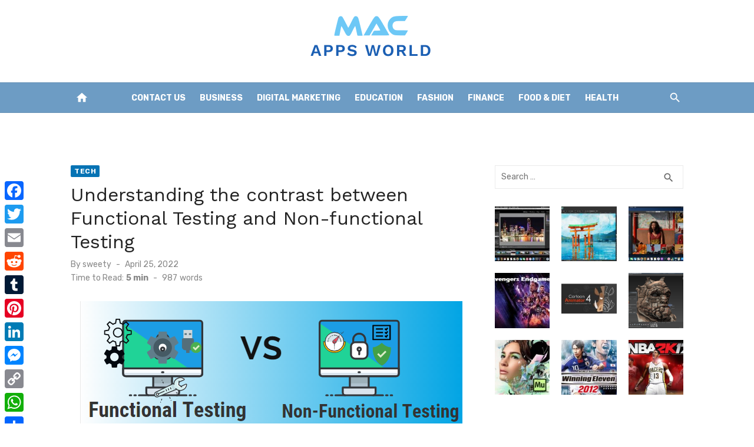

--- FILE ---
content_type: text/html; charset=UTF-8
request_url: https://www.macappsworld.com/understanding-the-contrast-between-functional-testing-and-non-functional-testing/
body_size: 19556
content:
<!DOCTYPE html>
<html lang="en-US">
<head>
	<meta charset="UTF-8">
	<meta name="viewport" content="width=device-width, initial-scale=1">
	<link rel="profile" href="https://gmpg.org/xfn/11">
		<meta name='robots' content='index, follow, max-image-preview:large, max-snippet:-1, max-video-preview:-1' />
	<style>img:is([sizes="auto" i], [sizes^="auto," i]) { contain-intrinsic-size: 3000px 1500px }</style>
	
	<!-- This site is optimized with the Yoast SEO plugin v26.1.1 - https://yoast.com/wordpress/plugins/seo/ -->
	<title>Contrast between Functional Testing and Non-functional Testing</title>
	<meta name="description" content="Functional testing is used to verify that every function of the program (or software) works as it should. What about non functional? Learn." />
	<link rel="canonical" href="https://www.macappsworld.com/understanding-the-contrast-between-functional-testing-and-non-functional-testing/" />
	<meta property="og:locale" content="en_US" />
	<meta property="og:type" content="article" />
	<meta property="og:title" content="Contrast between Functional Testing and Non-functional Testing" />
	<meta property="og:description" content="Functional testing is used to verify that every function of the program (or software) works as it should. What about non functional? Learn." />
	<meta property="og:url" content="https://www.macappsworld.com/understanding-the-contrast-between-functional-testing-and-non-functional-testing/" />
	<meta property="og:site_name" content="Mac Apps World" />
	<meta property="article:published_time" content="2022-04-25T05:13:11+00:00" />
	<meta property="article:modified_time" content="2022-06-08T06:41:37+00:00" />
	<meta property="og:image" content="https://www.macappsworld.com/wp-content/uploads/2022/04/testing.png" />
	<meta property="og:image:width" content="649" />
	<meta property="og:image:height" content="229" />
	<meta property="og:image:type" content="image/png" />
	<meta name="author" content="sweety" />
	<meta name="twitter:card" content="summary_large_image" />
	<meta name="twitter:label1" content="Written by" />
	<meta name="twitter:data1" content="sweety" />
	<meta name="twitter:label2" content="Est. reading time" />
	<meta name="twitter:data2" content="5 minutes" />
	<script type="application/ld+json" class="yoast-schema-graph">{"@context":"https://schema.org","@graph":[{"@type":"Article","@id":"https://www.macappsworld.com/understanding-the-contrast-between-functional-testing-and-non-functional-testing/#article","isPartOf":{"@id":"https://www.macappsworld.com/understanding-the-contrast-between-functional-testing-and-non-functional-testing/"},"author":{"name":"sweety","@id":"https://www.macappsworld.com/#/schema/person/18fbdb62e8f7701a989e57e083605a47"},"headline":"Understanding the contrast between Functional Testing and Non-functional Testing","datePublished":"2022-04-25T05:13:11+00:00","dateModified":"2022-06-08T06:41:37+00:00","mainEntityOfPage":{"@id":"https://www.macappsworld.com/understanding-the-contrast-between-functional-testing-and-non-functional-testing/"},"wordCount":984,"commentCount":0,"publisher":{"@id":"https://www.macappsworld.com/#organization"},"image":{"@id":"https://www.macappsworld.com/understanding-the-contrast-between-functional-testing-and-non-functional-testing/#primaryimage"},"thumbnailUrl":"https://www.macappsworld.com/wp-content/uploads/2022/04/testing.png","keywords":["Functional Testing guru","Functional Testing types"],"articleSection":["Tech"],"inLanguage":"en-US"},{"@type":"WebPage","@id":"https://www.macappsworld.com/understanding-the-contrast-between-functional-testing-and-non-functional-testing/","url":"https://www.macappsworld.com/understanding-the-contrast-between-functional-testing-and-non-functional-testing/","name":"Contrast between Functional Testing and Non-functional Testing","isPartOf":{"@id":"https://www.macappsworld.com/#website"},"primaryImageOfPage":{"@id":"https://www.macappsworld.com/understanding-the-contrast-between-functional-testing-and-non-functional-testing/#primaryimage"},"image":{"@id":"https://www.macappsworld.com/understanding-the-contrast-between-functional-testing-and-non-functional-testing/#primaryimage"},"thumbnailUrl":"https://www.macappsworld.com/wp-content/uploads/2022/04/testing.png","datePublished":"2022-04-25T05:13:11+00:00","dateModified":"2022-06-08T06:41:37+00:00","description":"Functional testing is used to verify that every function of the program (or software) works as it should. What about non functional? Learn.","breadcrumb":{"@id":"https://www.macappsworld.com/understanding-the-contrast-between-functional-testing-and-non-functional-testing/#breadcrumb"},"inLanguage":"en-US","potentialAction":[{"@type":"ReadAction","target":["https://www.macappsworld.com/understanding-the-contrast-between-functional-testing-and-non-functional-testing/"]}]},{"@type":"ImageObject","inLanguage":"en-US","@id":"https://www.macappsworld.com/understanding-the-contrast-between-functional-testing-and-non-functional-testing/#primaryimage","url":"https://www.macappsworld.com/wp-content/uploads/2022/04/testing.png","contentUrl":"https://www.macappsworld.com/wp-content/uploads/2022/04/testing.png","width":649,"height":229,"caption":"Functional Testing"},{"@type":"BreadcrumbList","@id":"https://www.macappsworld.com/understanding-the-contrast-between-functional-testing-and-non-functional-testing/#breadcrumb","itemListElement":[{"@type":"ListItem","position":1,"name":"Home","item":"https://www.macappsworld.com/"},{"@type":"ListItem","position":2,"name":"Understanding the contrast between Functional Testing and Non-functional Testing"}]},{"@type":"WebSite","@id":"https://www.macappsworld.com/#website","url":"https://www.macappsworld.com/","name":"Mac Apps World","description":"","publisher":{"@id":"https://www.macappsworld.com/#organization"},"potentialAction":[{"@type":"SearchAction","target":{"@type":"EntryPoint","urlTemplate":"https://www.macappsworld.com/?s={search_term_string}"},"query-input":{"@type":"PropertyValueSpecification","valueRequired":true,"valueName":"search_term_string"}}],"inLanguage":"en-US"},{"@type":"Organization","@id":"https://www.macappsworld.com/#organization","name":"Mac Apps World","url":"https://www.macappsworld.com/","logo":{"@type":"ImageObject","inLanguage":"en-US","@id":"https://www.macappsworld.com/#/schema/logo/image/","url":"https://www.macappsworld.com/wp-content/uploads/2024/01/Frame-133-1.png","contentUrl":"https://www.macappsworld.com/wp-content/uploads/2024/01/Frame-133-1.png","width":206,"height":76,"caption":"Mac Apps World"},"image":{"@id":"https://www.macappsworld.com/#/schema/logo/image/"}},{"@type":"Person","@id":"https://www.macappsworld.com/#/schema/person/18fbdb62e8f7701a989e57e083605a47","name":"sweety","image":{"@type":"ImageObject","inLanguage":"en-US","@id":"https://www.macappsworld.com/#/schema/person/image/","url":"https://secure.gravatar.com/avatar/01f1282899b5d3e5b81a206cd7f412245a01c69c5998772227aaa6f02fab4d6c?s=96&d=mm&r=g","contentUrl":"https://secure.gravatar.com/avatar/01f1282899b5d3e5b81a206cd7f412245a01c69c5998772227aaa6f02fab4d6c?s=96&d=mm&r=g","caption":"sweety"},"description":"I am a 26 year old young and witty girl, who simply loves to write and be around her friends. I am the one who believes in filling the heart of her readers with love, passion and contentment.","url":"https://www.macappsworld.com/author/snehal/"}]}</script>
	<!-- / Yoast SEO plugin. -->


<link rel='dns-prefetch' href='//static.addtoany.com' />
<link rel='dns-prefetch' href='//fonts.googleapis.com' />
<link href='https://fonts.gstatic.com' crossorigin rel='preconnect' />
<link rel="alternate" type="application/rss+xml" title="Mac Apps World &raquo; Feed" href="https://www.macappsworld.com/feed/" />
<script type="6ca5b3b02ba2d7529615efc5-text/javascript">
/* <![CDATA[ */
window._wpemojiSettings = {"baseUrl":"https:\/\/s.w.org\/images\/core\/emoji\/16.0.1\/72x72\/","ext":".png","svgUrl":"https:\/\/s.w.org\/images\/core\/emoji\/16.0.1\/svg\/","svgExt":".svg","source":{"concatemoji":"https:\/\/www.macappsworld.com\/wp-includes\/js\/wp-emoji-release.min.js?ver=6.8.3"}};
/*! This file is auto-generated */
!function(s,n){var o,i,e;function c(e){try{var t={supportTests:e,timestamp:(new Date).valueOf()};sessionStorage.setItem(o,JSON.stringify(t))}catch(e){}}function p(e,t,n){e.clearRect(0,0,e.canvas.width,e.canvas.height),e.fillText(t,0,0);var t=new Uint32Array(e.getImageData(0,0,e.canvas.width,e.canvas.height).data),a=(e.clearRect(0,0,e.canvas.width,e.canvas.height),e.fillText(n,0,0),new Uint32Array(e.getImageData(0,0,e.canvas.width,e.canvas.height).data));return t.every(function(e,t){return e===a[t]})}function u(e,t){e.clearRect(0,0,e.canvas.width,e.canvas.height),e.fillText(t,0,0);for(var n=e.getImageData(16,16,1,1),a=0;a<n.data.length;a++)if(0!==n.data[a])return!1;return!0}function f(e,t,n,a){switch(t){case"flag":return n(e,"\ud83c\udff3\ufe0f\u200d\u26a7\ufe0f","\ud83c\udff3\ufe0f\u200b\u26a7\ufe0f")?!1:!n(e,"\ud83c\udde8\ud83c\uddf6","\ud83c\udde8\u200b\ud83c\uddf6")&&!n(e,"\ud83c\udff4\udb40\udc67\udb40\udc62\udb40\udc65\udb40\udc6e\udb40\udc67\udb40\udc7f","\ud83c\udff4\u200b\udb40\udc67\u200b\udb40\udc62\u200b\udb40\udc65\u200b\udb40\udc6e\u200b\udb40\udc67\u200b\udb40\udc7f");case"emoji":return!a(e,"\ud83e\udedf")}return!1}function g(e,t,n,a){var r="undefined"!=typeof WorkerGlobalScope&&self instanceof WorkerGlobalScope?new OffscreenCanvas(300,150):s.createElement("canvas"),o=r.getContext("2d",{willReadFrequently:!0}),i=(o.textBaseline="top",o.font="600 32px Arial",{});return e.forEach(function(e){i[e]=t(o,e,n,a)}),i}function t(e){var t=s.createElement("script");t.src=e,t.defer=!0,s.head.appendChild(t)}"undefined"!=typeof Promise&&(o="wpEmojiSettingsSupports",i=["flag","emoji"],n.supports={everything:!0,everythingExceptFlag:!0},e=new Promise(function(e){s.addEventListener("DOMContentLoaded",e,{once:!0})}),new Promise(function(t){var n=function(){try{var e=JSON.parse(sessionStorage.getItem(o));if("object"==typeof e&&"number"==typeof e.timestamp&&(new Date).valueOf()<e.timestamp+604800&&"object"==typeof e.supportTests)return e.supportTests}catch(e){}return null}();if(!n){if("undefined"!=typeof Worker&&"undefined"!=typeof OffscreenCanvas&&"undefined"!=typeof URL&&URL.createObjectURL&&"undefined"!=typeof Blob)try{var e="postMessage("+g.toString()+"("+[JSON.stringify(i),f.toString(),p.toString(),u.toString()].join(",")+"));",a=new Blob([e],{type:"text/javascript"}),r=new Worker(URL.createObjectURL(a),{name:"wpTestEmojiSupports"});return void(r.onmessage=function(e){c(n=e.data),r.terminate(),t(n)})}catch(e){}c(n=g(i,f,p,u))}t(n)}).then(function(e){for(var t in e)n.supports[t]=e[t],n.supports.everything=n.supports.everything&&n.supports[t],"flag"!==t&&(n.supports.everythingExceptFlag=n.supports.everythingExceptFlag&&n.supports[t]);n.supports.everythingExceptFlag=n.supports.everythingExceptFlag&&!n.supports.flag,n.DOMReady=!1,n.readyCallback=function(){n.DOMReady=!0}}).then(function(){return e}).then(function(){var e;n.supports.everything||(n.readyCallback(),(e=n.source||{}).concatemoji?t(e.concatemoji):e.wpemoji&&e.twemoji&&(t(e.twemoji),t(e.wpemoji)))}))}((window,document),window._wpemojiSettings);
/* ]]> */
</script>
<style id='wp-emoji-styles-inline-css' type='text/css'>

	img.wp-smiley, img.emoji {
		display: inline !important;
		border: none !important;
		box-shadow: none !important;
		height: 1em !important;
		width: 1em !important;
		margin: 0 0.07em !important;
		vertical-align: -0.1em !important;
		background: none !important;
		padding: 0 !important;
	}
</style>
<link rel='stylesheet' id='wp-block-library-css' href='https://www.macappsworld.com/wp-includes/css/dist/block-library/style.min.css?ver=6.8.3' type='text/css' media='all' />
<link rel='stylesheet' id='magnific-popup-css' href='https://www.macappsworld.com/wp-content/plugins/gutentor/assets/library/magnific-popup/magnific-popup.min.css?ver=1.8.0' type='text/css' media='all' />
<link rel='stylesheet' id='slick-css' href='https://www.macappsworld.com/wp-content/plugins/gutentor/assets/library/slick/slick.min.css?ver=1.8.1' type='text/css' media='all' />
<link rel='stylesheet' id='fontawesome-css' href='https://www.macappsworld.com/wp-content/plugins/gutentor/assets/library/fontawesome/css/all.min.css?ver=5.12.0' type='text/css' media='all' />
<link rel='stylesheet' id='wpness-grid-css' href='https://www.macappsworld.com/wp-content/plugins/gutentor/assets/library/wpness-grid/wpness-grid.css?ver=1.0.0' type='text/css' media='all' />
<link rel='stylesheet' id='animate-css' href='https://www.macappsworld.com/wp-content/plugins/gutentor/assets/library/animatecss/animate.min.css?ver=3.7.2' type='text/css' media='all' />
<link rel='stylesheet' id='wp-components-css' href='https://www.macappsworld.com/wp-includes/css/dist/components/style.min.css?ver=6.8.3' type='text/css' media='all' />
<link rel='stylesheet' id='wp-preferences-css' href='https://www.macappsworld.com/wp-includes/css/dist/preferences/style.min.css?ver=6.8.3' type='text/css' media='all' />
<link rel='stylesheet' id='wp-block-editor-css' href='https://www.macappsworld.com/wp-includes/css/dist/block-editor/style.min.css?ver=6.8.3' type='text/css' media='all' />
<link rel='stylesheet' id='wp-reusable-blocks-css' href='https://www.macappsworld.com/wp-includes/css/dist/reusable-blocks/style.min.css?ver=6.8.3' type='text/css' media='all' />
<link rel='stylesheet' id='wp-patterns-css' href='https://www.macappsworld.com/wp-includes/css/dist/patterns/style.min.css?ver=6.8.3' type='text/css' media='all' />
<link rel='stylesheet' id='wp-editor-css' href='https://www.macappsworld.com/wp-includes/css/dist/editor/style.min.css?ver=6.8.3' type='text/css' media='all' />
<link rel='stylesheet' id='gutentor-css' href='https://www.macappsworld.com/wp-content/plugins/gutentor/dist/blocks.style.build.css?ver=3.5.2' type='text/css' media='all' />
<style id='global-styles-inline-css' type='text/css'>
:root{--wp--preset--aspect-ratio--square: 1;--wp--preset--aspect-ratio--4-3: 4/3;--wp--preset--aspect-ratio--3-4: 3/4;--wp--preset--aspect-ratio--3-2: 3/2;--wp--preset--aspect-ratio--2-3: 2/3;--wp--preset--aspect-ratio--16-9: 16/9;--wp--preset--aspect-ratio--9-16: 9/16;--wp--preset--color--black: #000000;--wp--preset--color--cyan-bluish-gray: #abb8c3;--wp--preset--color--white: #ffffff;--wp--preset--color--pale-pink: #f78da7;--wp--preset--color--vivid-red: #cf2e2e;--wp--preset--color--luminous-vivid-orange: #ff6900;--wp--preset--color--luminous-vivid-amber: #fcb900;--wp--preset--color--light-green-cyan: #7bdcb5;--wp--preset--color--vivid-green-cyan: #00d084;--wp--preset--color--pale-cyan-blue: #8ed1fc;--wp--preset--color--vivid-cyan-blue: #0693e3;--wp--preset--color--vivid-purple: #9b51e0;--wp--preset--color--dark-gray: #222222;--wp--preset--color--medium-gray: #444444;--wp--preset--color--light-gray: #888888;--wp--preset--color--accent: #0573b4;--wp--preset--gradient--vivid-cyan-blue-to-vivid-purple: linear-gradient(135deg,rgba(6,147,227,1) 0%,rgb(155,81,224) 100%);--wp--preset--gradient--light-green-cyan-to-vivid-green-cyan: linear-gradient(135deg,rgb(122,220,180) 0%,rgb(0,208,130) 100%);--wp--preset--gradient--luminous-vivid-amber-to-luminous-vivid-orange: linear-gradient(135deg,rgba(252,185,0,1) 0%,rgba(255,105,0,1) 100%);--wp--preset--gradient--luminous-vivid-orange-to-vivid-red: linear-gradient(135deg,rgba(255,105,0,1) 0%,rgb(207,46,46) 100%);--wp--preset--gradient--very-light-gray-to-cyan-bluish-gray: linear-gradient(135deg,rgb(238,238,238) 0%,rgb(169,184,195) 100%);--wp--preset--gradient--cool-to-warm-spectrum: linear-gradient(135deg,rgb(74,234,220) 0%,rgb(151,120,209) 20%,rgb(207,42,186) 40%,rgb(238,44,130) 60%,rgb(251,105,98) 80%,rgb(254,248,76) 100%);--wp--preset--gradient--blush-light-purple: linear-gradient(135deg,rgb(255,206,236) 0%,rgb(152,150,240) 100%);--wp--preset--gradient--blush-bordeaux: linear-gradient(135deg,rgb(254,205,165) 0%,rgb(254,45,45) 50%,rgb(107,0,62) 100%);--wp--preset--gradient--luminous-dusk: linear-gradient(135deg,rgb(255,203,112) 0%,rgb(199,81,192) 50%,rgb(65,88,208) 100%);--wp--preset--gradient--pale-ocean: linear-gradient(135deg,rgb(255,245,203) 0%,rgb(182,227,212) 50%,rgb(51,167,181) 100%);--wp--preset--gradient--electric-grass: linear-gradient(135deg,rgb(202,248,128) 0%,rgb(113,206,126) 100%);--wp--preset--gradient--midnight: linear-gradient(135deg,rgb(2,3,129) 0%,rgb(40,116,252) 100%);--wp--preset--font-size--small: 14px;--wp--preset--font-size--medium: 18px;--wp--preset--font-size--large: 20px;--wp--preset--font-size--x-large: 32px;--wp--preset--font-size--normal: 16px;--wp--preset--font-size--larger: 24px;--wp--preset--font-size--huge: 48px;--wp--preset--spacing--20: 0.44rem;--wp--preset--spacing--30: 0.67rem;--wp--preset--spacing--40: 1rem;--wp--preset--spacing--50: 1.5rem;--wp--preset--spacing--60: 2.25rem;--wp--preset--spacing--70: 3.38rem;--wp--preset--spacing--80: 5.06rem;--wp--preset--shadow--natural: 6px 6px 9px rgba(0, 0, 0, 0.2);--wp--preset--shadow--deep: 12px 12px 50px rgba(0, 0, 0, 0.4);--wp--preset--shadow--sharp: 6px 6px 0px rgba(0, 0, 0, 0.2);--wp--preset--shadow--outlined: 6px 6px 0px -3px rgba(255, 255, 255, 1), 6px 6px rgba(0, 0, 0, 1);--wp--preset--shadow--crisp: 6px 6px 0px rgba(0, 0, 0, 1);}:root { --wp--style--global--content-size: 760px;--wp--style--global--wide-size: 1140px; }:where(body) { margin: 0; }.wp-site-blocks > .alignleft { float: left; margin-right: 2em; }.wp-site-blocks > .alignright { float: right; margin-left: 2em; }.wp-site-blocks > .aligncenter { justify-content: center; margin-left: auto; margin-right: auto; }:where(.wp-site-blocks) > * { margin-block-start: 20px; margin-block-end: 0; }:where(.wp-site-blocks) > :first-child { margin-block-start: 0; }:where(.wp-site-blocks) > :last-child { margin-block-end: 0; }:root { --wp--style--block-gap: 20px; }:root :where(.is-layout-flow) > :first-child{margin-block-start: 0;}:root :where(.is-layout-flow) > :last-child{margin-block-end: 0;}:root :where(.is-layout-flow) > *{margin-block-start: 20px;margin-block-end: 0;}:root :where(.is-layout-constrained) > :first-child{margin-block-start: 0;}:root :where(.is-layout-constrained) > :last-child{margin-block-end: 0;}:root :where(.is-layout-constrained) > *{margin-block-start: 20px;margin-block-end: 0;}:root :where(.is-layout-flex){gap: 20px;}:root :where(.is-layout-grid){gap: 20px;}.is-layout-flow > .alignleft{float: left;margin-inline-start: 0;margin-inline-end: 2em;}.is-layout-flow > .alignright{float: right;margin-inline-start: 2em;margin-inline-end: 0;}.is-layout-flow > .aligncenter{margin-left: auto !important;margin-right: auto !important;}.is-layout-constrained > .alignleft{float: left;margin-inline-start: 0;margin-inline-end: 2em;}.is-layout-constrained > .alignright{float: right;margin-inline-start: 2em;margin-inline-end: 0;}.is-layout-constrained > .aligncenter{margin-left: auto !important;margin-right: auto !important;}.is-layout-constrained > :where(:not(.alignleft):not(.alignright):not(.alignfull)){max-width: var(--wp--style--global--content-size);margin-left: auto !important;margin-right: auto !important;}.is-layout-constrained > .alignwide{max-width: var(--wp--style--global--wide-size);}body .is-layout-flex{display: flex;}.is-layout-flex{flex-wrap: wrap;align-items: center;}.is-layout-flex > :is(*, div){margin: 0;}body .is-layout-grid{display: grid;}.is-layout-grid > :is(*, div){margin: 0;}body{color: #444;font-family: Rubik, -apple-system, BlinkMacSystemFont, Segoe UI, Roboto, Oxygen-Sans, Ubuntu, Cantarell, Helvetica Neue, sans-serif;font-size: 16px;line-height: 1.75;padding-top: 0px;padding-right: 0px;padding-bottom: 0px;padding-left: 0px;}a:where(:not(.wp-element-button)){text-decoration: underline;}h1, h2, h3, h4, h5, h6{color: #222;font-family: Work Sans, -apple-system, BlinkMacSystemFont, Segoe UI, Roboto, Oxygen-Sans, Ubuntu, Cantarell, Helvetica Neue, sans-serif;}:root :where(.wp-element-button, .wp-block-button__link){background-color: #222;border-radius: 2px;border-width: 0;color: #fff;font-family: inherit;font-size: inherit;line-height: inherit;padding-top: 6px;padding-right: 20px;padding-bottom: 6px;padding-left: 20px;text-decoration: none;}.has-black-color{color: var(--wp--preset--color--black) !important;}.has-cyan-bluish-gray-color{color: var(--wp--preset--color--cyan-bluish-gray) !important;}.has-white-color{color: var(--wp--preset--color--white) !important;}.has-pale-pink-color{color: var(--wp--preset--color--pale-pink) !important;}.has-vivid-red-color{color: var(--wp--preset--color--vivid-red) !important;}.has-luminous-vivid-orange-color{color: var(--wp--preset--color--luminous-vivid-orange) !important;}.has-luminous-vivid-amber-color{color: var(--wp--preset--color--luminous-vivid-amber) !important;}.has-light-green-cyan-color{color: var(--wp--preset--color--light-green-cyan) !important;}.has-vivid-green-cyan-color{color: var(--wp--preset--color--vivid-green-cyan) !important;}.has-pale-cyan-blue-color{color: var(--wp--preset--color--pale-cyan-blue) !important;}.has-vivid-cyan-blue-color{color: var(--wp--preset--color--vivid-cyan-blue) !important;}.has-vivid-purple-color{color: var(--wp--preset--color--vivid-purple) !important;}.has-dark-gray-color{color: var(--wp--preset--color--dark-gray) !important;}.has-medium-gray-color{color: var(--wp--preset--color--medium-gray) !important;}.has-light-gray-color{color: var(--wp--preset--color--light-gray) !important;}.has-accent-color{color: var(--wp--preset--color--accent) !important;}.has-black-background-color{background-color: var(--wp--preset--color--black) !important;}.has-cyan-bluish-gray-background-color{background-color: var(--wp--preset--color--cyan-bluish-gray) !important;}.has-white-background-color{background-color: var(--wp--preset--color--white) !important;}.has-pale-pink-background-color{background-color: var(--wp--preset--color--pale-pink) !important;}.has-vivid-red-background-color{background-color: var(--wp--preset--color--vivid-red) !important;}.has-luminous-vivid-orange-background-color{background-color: var(--wp--preset--color--luminous-vivid-orange) !important;}.has-luminous-vivid-amber-background-color{background-color: var(--wp--preset--color--luminous-vivid-amber) !important;}.has-light-green-cyan-background-color{background-color: var(--wp--preset--color--light-green-cyan) !important;}.has-vivid-green-cyan-background-color{background-color: var(--wp--preset--color--vivid-green-cyan) !important;}.has-pale-cyan-blue-background-color{background-color: var(--wp--preset--color--pale-cyan-blue) !important;}.has-vivid-cyan-blue-background-color{background-color: var(--wp--preset--color--vivid-cyan-blue) !important;}.has-vivid-purple-background-color{background-color: var(--wp--preset--color--vivid-purple) !important;}.has-dark-gray-background-color{background-color: var(--wp--preset--color--dark-gray) !important;}.has-medium-gray-background-color{background-color: var(--wp--preset--color--medium-gray) !important;}.has-light-gray-background-color{background-color: var(--wp--preset--color--light-gray) !important;}.has-accent-background-color{background-color: var(--wp--preset--color--accent) !important;}.has-black-border-color{border-color: var(--wp--preset--color--black) !important;}.has-cyan-bluish-gray-border-color{border-color: var(--wp--preset--color--cyan-bluish-gray) !important;}.has-white-border-color{border-color: var(--wp--preset--color--white) !important;}.has-pale-pink-border-color{border-color: var(--wp--preset--color--pale-pink) !important;}.has-vivid-red-border-color{border-color: var(--wp--preset--color--vivid-red) !important;}.has-luminous-vivid-orange-border-color{border-color: var(--wp--preset--color--luminous-vivid-orange) !important;}.has-luminous-vivid-amber-border-color{border-color: var(--wp--preset--color--luminous-vivid-amber) !important;}.has-light-green-cyan-border-color{border-color: var(--wp--preset--color--light-green-cyan) !important;}.has-vivid-green-cyan-border-color{border-color: var(--wp--preset--color--vivid-green-cyan) !important;}.has-pale-cyan-blue-border-color{border-color: var(--wp--preset--color--pale-cyan-blue) !important;}.has-vivid-cyan-blue-border-color{border-color: var(--wp--preset--color--vivid-cyan-blue) !important;}.has-vivid-purple-border-color{border-color: var(--wp--preset--color--vivid-purple) !important;}.has-dark-gray-border-color{border-color: var(--wp--preset--color--dark-gray) !important;}.has-medium-gray-border-color{border-color: var(--wp--preset--color--medium-gray) !important;}.has-light-gray-border-color{border-color: var(--wp--preset--color--light-gray) !important;}.has-accent-border-color{border-color: var(--wp--preset--color--accent) !important;}.has-vivid-cyan-blue-to-vivid-purple-gradient-background{background: var(--wp--preset--gradient--vivid-cyan-blue-to-vivid-purple) !important;}.has-light-green-cyan-to-vivid-green-cyan-gradient-background{background: var(--wp--preset--gradient--light-green-cyan-to-vivid-green-cyan) !important;}.has-luminous-vivid-amber-to-luminous-vivid-orange-gradient-background{background: var(--wp--preset--gradient--luminous-vivid-amber-to-luminous-vivid-orange) !important;}.has-luminous-vivid-orange-to-vivid-red-gradient-background{background: var(--wp--preset--gradient--luminous-vivid-orange-to-vivid-red) !important;}.has-very-light-gray-to-cyan-bluish-gray-gradient-background{background: var(--wp--preset--gradient--very-light-gray-to-cyan-bluish-gray) !important;}.has-cool-to-warm-spectrum-gradient-background{background: var(--wp--preset--gradient--cool-to-warm-spectrum) !important;}.has-blush-light-purple-gradient-background{background: var(--wp--preset--gradient--blush-light-purple) !important;}.has-blush-bordeaux-gradient-background{background: var(--wp--preset--gradient--blush-bordeaux) !important;}.has-luminous-dusk-gradient-background{background: var(--wp--preset--gradient--luminous-dusk) !important;}.has-pale-ocean-gradient-background{background: var(--wp--preset--gradient--pale-ocean) !important;}.has-electric-grass-gradient-background{background: var(--wp--preset--gradient--electric-grass) !important;}.has-midnight-gradient-background{background: var(--wp--preset--gradient--midnight) !important;}.has-small-font-size{font-size: var(--wp--preset--font-size--small) !important;}.has-medium-font-size{font-size: var(--wp--preset--font-size--medium) !important;}.has-large-font-size{font-size: var(--wp--preset--font-size--large) !important;}.has-x-large-font-size{font-size: var(--wp--preset--font-size--x-large) !important;}.has-normal-font-size{font-size: var(--wp--preset--font-size--normal) !important;}.has-larger-font-size{font-size: var(--wp--preset--font-size--larger) !important;}.has-huge-font-size{font-size: var(--wp--preset--font-size--huge) !important;}
:root :where(.wp-block-pullquote){font-size: 1.5em;line-height: 1.6;}
:root :where(.wp-block-separator){border-color: #eeeeee;border-width: 0 0 1px 0;border-style: solid;}:root :where(.wp-block-separator:not(.is-style-wide):not(.is-style-dots):not(.alignwide):not(.alignfull)){width: 80px;border-bottom-width: 4px;}
</style>
<link rel='stylesheet' id='ez-toc-css' href='https://www.macappsworld.com/wp-content/plugins/easy-table-of-contents/assets/css/screen.min.css?ver=2.0.76' type='text/css' media='all' />
<style id='ez-toc-inline-css' type='text/css'>
div#ez-toc-container .ez-toc-title {font-size: 120%;}div#ez-toc-container .ez-toc-title {font-weight: 500;}div#ez-toc-container ul li , div#ez-toc-container ul li a {font-size: 95%;}div#ez-toc-container ul li , div#ez-toc-container ul li a {font-weight: 500;}div#ez-toc-container nav ul ul li {font-size: 90%;}
</style>
<link rel='stylesheet' id='short-news-fonts-css' href='https://fonts.googleapis.com/css?family=Work+Sans%3A400%2C700%2C900%2C400italic%7CRubik%3A400%2C700%2C400italic%2C700italic&#038;subset=latin%2Clatin-ext&#038;display=fallback' type='text/css' media='all' />
<link rel='stylesheet' id='short-news-style-css' href='https://www.macappsworld.com/wp-content/themes/short-news/style.css?ver=1.1.7' type='text/css' media='all' />
<link rel='stylesheet' id='short-news-social-icons-css' href='https://www.macappsworld.com/wp-content/themes/short-news/assets/css/social-icons.css?ver=1.0.0' type='text/css' media='all' />
<link rel='stylesheet' id='recent-posts-widget-with-thumbnails-public-style-css' href='https://www.macappsworld.com/wp-content/plugins/recent-posts-widget-with-thumbnails/public.css?ver=7.1.1' type='text/css' media='all' />
<link rel='stylesheet' id='tablepress-default-css' href='https://www.macappsworld.com/wp-content/plugins/tablepress/css/build/default.css?ver=3.2.3' type='text/css' media='all' />
<link rel='stylesheet' id='addtoany-css' href='https://www.macappsworld.com/wp-content/plugins/add-to-any/addtoany.min.css?ver=1.16' type='text/css' media='all' />
<style id='addtoany-inline-css' type='text/css'>
@media screen and (max-width:980px){
.a2a_floating_style.a2a_vertical_style{display:none;}
}
</style>
<script type="6ca5b3b02ba2d7529615efc5-text/javascript" src="https://www.macappsworld.com/wp-includes/js/jquery/jquery.min.js?ver=3.7.1" id="jquery-core-js"></script>
<script type="6ca5b3b02ba2d7529615efc5-text/javascript" src="https://www.macappsworld.com/wp-includes/js/jquery/jquery-migrate.min.js?ver=3.4.1" id="jquery-migrate-js"></script>
<script type="6ca5b3b02ba2d7529615efc5-text/javascript" id="addtoany-core-js-before">
/* <![CDATA[ */
window.a2a_config=window.a2a_config||{};a2a_config.callbacks=[];a2a_config.overlays=[];a2a_config.templates={};
/* ]]> */
</script>
<script type="6ca5b3b02ba2d7529615efc5-text/javascript" defer src="https://static.addtoany.com/menu/page.js" id="addtoany-core-js"></script>
<script type="6ca5b3b02ba2d7529615efc5-text/javascript" defer src="https://www.macappsworld.com/wp-content/plugins/add-to-any/addtoany.min.js?ver=1.1" id="addtoany-jquery-js"></script>
<link rel="https://api.w.org/" href="https://www.macappsworld.com/wp-json/" /><link rel="alternate" title="JSON" type="application/json" href="https://www.macappsworld.com/wp-json/wp/v2/posts/5288" /><link rel="EditURI" type="application/rsd+xml" title="RSD" href="https://www.macappsworld.com/xmlrpc.php?rsd" />
<meta name="generator" content="WordPress 6.8.3" />
<link rel='shortlink' href='https://www.macappsworld.com/?p=5288' />
<link rel="alternate" title="oEmbed (JSON)" type="application/json+oembed" href="https://www.macappsworld.com/wp-json/oembed/1.0/embed?url=https%3A%2F%2Fwww.macappsworld.com%2Funderstanding-the-contrast-between-functional-testing-and-non-functional-testing%2F" />
<link rel="alternate" title="oEmbed (XML)" type="text/xml+oembed" href="https://www.macappsworld.com/wp-json/oembed/1.0/embed?url=https%3A%2F%2Fwww.macappsworld.com%2Funderstanding-the-contrast-between-functional-testing-and-non-functional-testing%2F&#038;format=xml" />

<!-- BEGIN Clicky Analytics v2.2.4 Tracking - https://wordpress.org/plugins/clicky-analytics/ -->
<script type="6ca5b3b02ba2d7529615efc5-text/javascript">
  var clicky_custom = clicky_custom || {};
  clicky_custom.outbound_pattern = ['/go/','/out/'];
</script>

<script async src="//static.getclicky.com/101235952.js" type="6ca5b3b02ba2d7529615efc5-text/javascript"></script>

<!-- END Clicky Analytics v2.2.4 Tracking -->

<script data-ad-client="ca-pub-6226408454938172" async src="https://pagead2.googlesyndication.com/pagead/js/adsbygoogle.js" type="6ca5b3b02ba2d7529615efc5-text/javascript"></script>
<!-- Google Tag Manager -->
<script type="6ca5b3b02ba2d7529615efc5-text/javascript">(function(w,d,s,l,i){w[l]=w[l]||[];w[l].push({'gtm.start':
new Date().getTime(),event:'gtm.js'});var f=d.getElementsByTagName(s)[0],
j=d.createElement(s),dl=l!='dataLayer'?'&l='+l:'';j.async=true;j.src=
'https://www.googletagmanager.com/gtm.js?id='+i+dl;f.parentNode.insertBefore(j,f);
})(window,document,'script','dataLayer','GTM-5XZN7HJ');</script>
<!-- End Google Tag Manager --><link rel="icon" href="https://www.macappsworld.com/wp-content/uploads/2024/01/cropped-Frame-125-2-32x32.png" sizes="32x32" />
<link rel="icon" href="https://www.macappsworld.com/wp-content/uploads/2024/01/cropped-Frame-125-2-192x192.png" sizes="192x192" />
<link rel="apple-touch-icon" href="https://www.macappsworld.com/wp-content/uploads/2024/01/cropped-Frame-125-2-180x180.png" />
<meta name="msapplication-TileImage" content="https://www.macappsworld.com/wp-content/uploads/2024/01/cropped-Frame-125-2-270x270.png" />
		<style type="text/css" id="wp-custom-css">
			.site-title, .site-description {
    position: relative !important;
    clip: unset !important;
	max-width: 100% !important;
	text-align:center;
}
.header-bottom {
    background: #6D9CC4 !important;
    border-top: 1px solid rgba(0, 0, 0, .08);
    border-bottom: 1px solid rgba(0, 0, 0, .08);
}
 .main-navigation > ul > li > a, .search-popup-button, .home-icon a {
    color: #fff !important;
}
.main-navigation {
    margin: unset !important;
}
.header-bottom.menu-left .col-12 {
    display: flex;
    justify-content: center;
}		</style>
		</head>
<body class="wp-singular post-template-default single single-post postid-5288 single-format-standard wp-custom-logo wp-embed-responsive wp-theme-short-news gutentor-active group-blog header-style-1 site-fullwidth content-sidebar" >
<!-- Google Tag Manager (noscript) -->
<noscript><iframe src="https://www.googletagmanager.com/ns.html?id=GTM-5XZN7HJ"
height="0" width="0" style="display:none;visibility:hidden"></iframe></noscript>
<!-- End Google Tag Manager (noscript) -->

<a class="skip-link screen-reader-text" href="#content">Skip to content</a>
<div id="page" class="site">

	<header id="masthead" class="site-header" role="banner">
			
			
	<div class="header-middle header-title-left ">
		<div class="container flex-container">
			<div class="site-branding">
				<p class="site-title site-logo"><a href="https://www.macappsworld.com/" class="custom-logo-link" rel="home"><img width="206" height="76" src="https://www.macappsworld.com/wp-content/uploads/2024/01/Frame-133-1.png" class="custom-logo" alt="Mac Apps World" decoding="async" /></a></p>			</div>
					</div>
	</div>
	
	<div class="header-bottom menu-left">
		<div class="container">
			<div class="row">
				<div class="col-12">
				<div class="home-icon"><a href="https://www.macappsworld.com/" rel="home"><i class="material-icons">home</i></a></div>
	<nav id="site-navigation" class="main-navigation" role="navigation" aria-label="Main Menu">
		<ul id="main-menu" class="main-menu"><li id="menu-item-9472" class="menu-item menu-item-type-post_type menu-item-object-page menu-item-9472"><a href="https://www.macappsworld.com/contact-us/">Contact Us</a></li>
<li id="menu-item-1211" class="menu-item menu-item-type-taxonomy menu-item-object-category menu-item-1211"><a href="https://www.macappsworld.com/category/business/">Business</a></li>
<li id="menu-item-1212" class="menu-item menu-item-type-taxonomy menu-item-object-category menu-item-1212"><a href="https://www.macappsworld.com/category/digital-marekting/">Digital Marketing</a></li>
<li id="menu-item-1213" class="menu-item menu-item-type-taxonomy menu-item-object-category menu-item-1213"><a href="https://www.macappsworld.com/category/education/">Education</a></li>
<li id="menu-item-1214" class="menu-item menu-item-type-taxonomy menu-item-object-category menu-item-1214"><a href="https://www.macappsworld.com/category/fashion/">Fashion</a></li>
<li id="menu-item-1215" class="menu-item menu-item-type-taxonomy menu-item-object-category menu-item-1215"><a href="https://www.macappsworld.com/category/finance/">Finance</a></li>
<li id="menu-item-1216" class="menu-item menu-item-type-taxonomy menu-item-object-category menu-item-1216"><a href="https://www.macappsworld.com/category/food-diet/">Food &amp; Diet</a></li>
<li id="menu-item-1217" class="menu-item menu-item-type-taxonomy menu-item-object-category menu-item-1217"><a href="https://www.macappsworld.com/category/health/">Health</a></li>
<li id="menu-item-1218" class="menu-item menu-item-type-taxonomy menu-item-object-category menu-item-1218"><a href="https://www.macappsworld.com/category/home-improvemnt/">Home Improvement</a></li>
<li id="menu-item-1219" class="menu-item menu-item-type-taxonomy menu-item-object-category menu-item-1219"><a href="https://www.macappsworld.com/category/lifestyle/">Lifestyle</a></li>
<li id="menu-item-1220" class="menu-item menu-item-type-taxonomy menu-item-object-category menu-item-1220"><a href="https://www.macappsworld.com/category/news/">News</a></li>
</ul>	</nav>
<div class="search-popup"><span id="search-popup-button" class="search-popup-button"><i class="search-icon"></i></span>
<form role="search" method="get" class="search-form clear" action="https://www.macappsworld.com/">
	<label>
		<span class="screen-reader-text">Search for:</span>
		<input type="search" id="s" class="search-field" placeholder="Search &hellip;" value="" name="s" />
	</label>
	<button type="submit" class="search-submit">
		<i class="material-icons md-20 md-middle">search</i>
		<span class="screen-reader-text">Search</span>
	</button>
</form>
</div>				</div>
			</div>
		</div>
	</div>
		</header><!-- .site-header -->

	<div id="mobile-header" class="mobile-header">
		<div class="mobile-navbar">
			<div class="container">
				<div id="menu-toggle" on="tap:AMP.setState({ampmenu: !ampmenu})" class="menu-toggle" title="Menu">
					<span class="button-toggle"></span>
				</div>
				<div class="search-popup"><span id="search-popup-button" class="search-popup-button"><i class="search-icon"></i></span>
<form role="search" method="get" class="search-form clear" action="https://www.macappsworld.com/">
	<label>
		<span class="screen-reader-text">Search for:</span>
		<input type="search" id="s" class="search-field" placeholder="Search &hellip;" value="" name="s" />
	</label>
	<button type="submit" class="search-submit">
		<i class="material-icons md-20 md-middle">search</i>
		<span class="screen-reader-text">Search</span>
	</button>
</form>
</div>			</div>
		</div>
		
<nav id="mobile-navigation" [class]="ampmenu ? 'main-navigation mobile-navigation active' : 'main-navigation mobile-navigation'" class="main-navigation mobile-navigation" aria-label="Mobile Menu">
	<div class="mobile-navigation-wrapper">
		<ul id="mobile-menu" class="mobile-menu"><li class="menu-item menu-item-type-post_type menu-item-object-page menu-item-9472"><a href="https://www.macappsworld.com/contact-us/">Contact Us</a></li>
<li class="menu-item menu-item-type-taxonomy menu-item-object-category menu-item-1211"><a href="https://www.macappsworld.com/category/business/">Business</a></li>
<li class="menu-item menu-item-type-taxonomy menu-item-object-category menu-item-1212"><a href="https://www.macappsworld.com/category/digital-marekting/">Digital Marketing</a></li>
<li class="menu-item menu-item-type-taxonomy menu-item-object-category menu-item-1213"><a href="https://www.macappsworld.com/category/education/">Education</a></li>
<li class="menu-item menu-item-type-taxonomy menu-item-object-category menu-item-1214"><a href="https://www.macappsworld.com/category/fashion/">Fashion</a></li>
<li class="menu-item menu-item-type-taxonomy menu-item-object-category menu-item-1215"><a href="https://www.macappsworld.com/category/finance/">Finance</a></li>
<li class="menu-item menu-item-type-taxonomy menu-item-object-category menu-item-1216"><a href="https://www.macappsworld.com/category/food-diet/">Food &amp; Diet</a></li>
<li class="menu-item menu-item-type-taxonomy menu-item-object-category menu-item-1217"><a href="https://www.macappsworld.com/category/health/">Health</a></li>
<li class="menu-item menu-item-type-taxonomy menu-item-object-category menu-item-1218"><a href="https://www.macappsworld.com/category/home-improvemnt/">Home Improvement</a></li>
<li class="menu-item menu-item-type-taxonomy menu-item-object-category menu-item-1219"><a href="https://www.macappsworld.com/category/lifestyle/">Lifestyle</a></li>
<li class="menu-item menu-item-type-taxonomy menu-item-object-category menu-item-1220"><a href="https://www.macappsworld.com/category/news/">News</a></li>
</ul>	</div>
</nav>
	</div>

	
	<div id="content" class="site-content">
		<div class="container">
			<div class="site-inner">


<div id="primary" class="content-area">
	<main id="main" class="site-main" role="main">

		
<article id="post-5288" class="post-5288 post type-post status-publish format-standard has-post-thumbnail hentry category-tech tag-functional-testing-guru tag-functional-testing-types">

	<header class="entry-header">
		<div class="entry-meta entry-meta-top">
			<span class="cat-links"><a href="https://www.macappsworld.com/category/tech/" rel="category tag">Tech</a></span>		</div>
		<h1 class="entry-title"><span>Understanding the contrast between Functional Testing and Non-functional Testing</span></h1>		<div class="entry-meta">
			<span class="byline">By <span class="author vcard"><a class="url fn n" href="https://www.macappsworld.com/author/snehal/">sweety</a></span></span><span class="posted-on"><span class="screen-reader-text">Posted on</span><a href="https://www.macappsworld.com/understanding-the-contrast-between-functional-testing-and-non-functional-testing/" rel="bookmark"><time class="entry-date published" datetime="2022-04-25T05:13:11+00:00">April 25, 2022</time><time class="updated" datetime="2022-06-08T06:41:37+00:00">June 8, 2022</time></a></span><div class="reading-time">Time to Read:<span id="reading-eta" class="reading-eta"></span><span class="sep">-</span><span id="word-count" class="word-count"></span>words</div>		</div>
	</header><!-- .entry-header -->

			<figure class="entry-thumbnail">
			<img width="649" height="229" src="https://www.macappsworld.com/wp-content/uploads/2022/04/testing.png" class="attachment-short-news-fullwidth size-short-news-fullwidth wp-post-image" alt="Functional Testing" decoding="async" fetchpriority="high" srcset="https://www.macappsworld.com/wp-content/uploads/2022/04/testing.png 649w, https://www.macappsworld.com/wp-content/uploads/2022/04/testing-300x106.png 300w" sizes="(max-width: 649px) 100vw, 649px" />		</figure>
	
	<div class="entry-content is-layout-constrained has-global-padding">
		
<p>Software testing is a procedure designed to evaluate a computer program or software by simulating user actions, covering anticipated and unanticipated end-user responses, and measuring actual results against the predicted.  Though software testing is a component of a multitude of Quality Assurance processes, it is in high demand among testers, developers, and more. This industry has surpassed over $40 billion in sales and projects continuous growth.  Functional and non-functional are two superset categories of software testing, each providing different insights into an application. Here is a detailed explanation on these two techniques.</p>







<p><strong>Introduction to Functional testing and its types</strong></p>



<ul class="wp-block-list">
<li><strong>What is Functional testing?</strong></li>
</ul>



<p><a href="https://www.headspin.io/blog/what-are-the-benefits-of-using-automated-functional-testing">Functional testing</a> is used to verify that every function of the program (or software) works as it should. Each feature is tested by presenting it with typical user input and verifying program output. It involves black-box test design techniques and plays a vital role in the agile software development cycle. Structural testing focuses on the integrity of a product, while functional testing examines its use. The process can further be automated to optimize resource usage.</p>



<p><strong>Scenario: </strong>Functional testing involves confirming that IF a user does X on a website, THEN it should see Y. For instance, did you ever sign up for an account with Reddit and not receive your activation email? Did you scroll through Reddit for an hour, trying to log in to your new account, only to realize the problem? No, right?</p>



<ul class="wp-block-list">
<li><strong>Need for automated functional testing</strong></li>
</ul>



<p>Through <a href="https://www.headspin.io/blog/what-are-the-benefits-of-using-automated-functional-testing">automated functional testing</a>, quality assurance teams determine whether the software meets its demands as specified in the software requirements specification (SRS).<strong> </strong></p><div class='code-block code-block-1' style='margin: 8px 0; clear: both;'>
<div id="amzn-assoc-ad-84f38776-c17e-4b97-825b-d032d3ad37a2"></div><script async src="//z-na.amazon-adsystem.com/widgets/onejs?MarketPlace=US&adInstanceId=84f38776-c17e-4b97-825b-d032d3ad37a2" type="6ca5b3b02ba2d7529615efc5-text/javascript"></script></div>




<ul class="wp-block-list">
<li><strong>Types of Functional testing</strong></li>
</ul>



<ol class="wp-block-list">
<li><strong>Smoke Testing:</strong> It is preliminary testing to reveal simple failures severe enough to reject a software release. It tests the most crucial software functions like GUI, database, usability, and installation. It is done after the build is stable enough and there are no crashes or major bugs found in functionality testing.</li>
<li><strong>Sanity Testing</strong> determines if a portion of an application is still working after a change (such as a bug fix). </li>
<li><strong>Integration Testing:</strong> It exposes faults in the interfaces and the interactions between integrated modules. </li>
<li><strong>Regression Testing: </strong>The key objective of regression testing is solely to identify gaps, errors, or bugs in contravention to the existing functionalities of the product.</li>
<li><strong>Localization Testing:</strong> It checks if the product&#8217;s functionality and content match its target market&#8217;s linguistic, cultural, and technical aspects. It validates if a product adheres to the local standards and conventions of spoken language, date formats, and currency. </li>
<li><strong>User Acceptance Testing</strong>: Also called beta testing or application testing, UAT is a performance test by end-users to validate that the system under test performs as expected in functionality, performance, and data conversion. </li>
</ol>



<div style="clear:both; margin-top:0em; margin-bottom:1em;"><a href="https://www.macappsworld.com/the-importance-of-it-risk-assessment/" target="_self" rel="dofollow" class="u34d0d51927c01d5fdc5312fdcec3d4e2"><!-- INLINE RELATED POSTS 1/2 //--><style> .u34d0d51927c01d5fdc5312fdcec3d4e2 { padding:0px; margin: 0; padding-top:1em!important; padding-bottom:1em!important; width:100%; display: block; font-weight:bold; background-color:inherit; border:0!important; border-left:4px solid inherit!important; box-shadow: 0 1px 2px rgba(0, 0, 0, 0.17); -moz-box-shadow: 0 1px 2px rgba(0, 0, 0, 0.17); -o-box-shadow: 0 1px 2px rgba(0, 0, 0, 0.17); -webkit-box-shadow: 0 1px 2px rgba(0, 0, 0, 0.17); text-decoration:none; } .u34d0d51927c01d5fdc5312fdcec3d4e2:active, .u34d0d51927c01d5fdc5312fdcec3d4e2:hover { opacity: 1; transition: opacity 250ms; webkit-transition: opacity 250ms; text-decoration:none; } .u34d0d51927c01d5fdc5312fdcec3d4e2 { transition: background-color 250ms; webkit-transition: background-color 250ms; opacity: 1; transition: opacity 250ms; webkit-transition: opacity 250ms; } .u34d0d51927c01d5fdc5312fdcec3d4e2 .ctaText { font-weight:bold; color:inherit; text-decoration:none; font-size: 16px; } .u34d0d51927c01d5fdc5312fdcec3d4e2 .postTitle { color:inherit; text-decoration: underline!important; font-size: 16px; } .u34d0d51927c01d5fdc5312fdcec3d4e2:hover .postTitle { text-decoration: underline!important; } </style><div style="padding-left:1em; padding-right:1em;"><span class="ctaText">See also</span>&nbsp; <span class="postTitle">The Importance of IT Risk Assessment</span></div></a></div><p><strong>Introduction to non-functional testing and its types</strong></p>



<ul class="wp-block-list">
<li><strong>What is non-functional testing?</strong></li>
</ul>



<p>Non-functional testing is a testing process that evaluates the non-functional characteristics of an application like performance, scalability, reliability, and security. It gauges the readiness of an application in terms of quality. The purpose is to improve the overall quality of an application without looking at its internal code or technology. It also assesses how quickly the program loads and its response to high volumes of users.</p>



<p><strong>Scenario: </strong>The non-functional testing scenarios are compiled mainly for security, stress, load, and capacity tests. For instance, after 30 seconds, the application load should be aborted. All images seen on any device must have descriptive text within alt tags that search engines can easily understand. </p>



<ul class="wp-block-list">
<li><strong>Need for non-functional testing</strong></li>
</ul>



<p>Non-functional testing can increase a product&#8217;s usability, efficiency, maintainability, and portability. These improvements reduce the risks and costs associated with its installation, setup, execution, management, and monitoring.</p>



<ul class="wp-block-list">
<li><strong>Types of non-functional testing</strong></li>
</ul>



<ol class="wp-block-list">
<li><strong>Performance Testing:</strong> It focuses on the speed, scalability, and stability of a system or application. It helps identify and eliminate bottlenecks and delayed response times in application code, database queries, and hardware infrastructure. </li>
<li><strong>Usability Testing: </strong>This is the in-depth study of the functionality and intuitiveness of a website, application, or product. It relies on feedback from the user to further identify usability issues in the application. </li>
<li><strong>Security Testing:</strong> It is conducted to check and validate the security features of an application and helps prevent threats that can be exploited or <a href="https://www.macappsworld.com/scientific-method-steps/">result</a> in loss of <a href="https://www.macappsworld.com/data-loader-approach-to-safe-and-easy-salesforce-data-backup-and-recovery/">data f</a>or the end-users.</li>
</ol>



<div style="clear:both; margin-top:0em; margin-bottom:1em;"><a href="https://www.macappsworld.com/how-to-generate-website-heat-maps-in-minutes/" target="_self" rel="dofollow" class="uc94e70317b9b244e13dff04df6a2b802"><!-- INLINE RELATED POSTS 2/2 //--><style> .uc94e70317b9b244e13dff04df6a2b802 { padding:0px; margin: 0; padding-top:1em!important; padding-bottom:1em!important; width:100%; display: block; font-weight:bold; background-color:inherit; border:0!important; border-left:4px solid inherit!important; box-shadow: 0 1px 2px rgba(0, 0, 0, 0.17); -moz-box-shadow: 0 1px 2px rgba(0, 0, 0, 0.17); -o-box-shadow: 0 1px 2px rgba(0, 0, 0, 0.17); -webkit-box-shadow: 0 1px 2px rgba(0, 0, 0, 0.17); text-decoration:none; } .uc94e70317b9b244e13dff04df6a2b802:active, .uc94e70317b9b244e13dff04df6a2b802:hover { opacity: 1; transition: opacity 250ms; webkit-transition: opacity 250ms; text-decoration:none; } .uc94e70317b9b244e13dff04df6a2b802 { transition: background-color 250ms; webkit-transition: background-color 250ms; opacity: 1; transition: opacity 250ms; webkit-transition: opacity 250ms; } .uc94e70317b9b244e13dff04df6a2b802 .ctaText { font-weight:bold; color:inherit; text-decoration:none; font-size: 16px; } .uc94e70317b9b244e13dff04df6a2b802 .postTitle { color:inherit; text-decoration: underline!important; font-size: 16px; } .uc94e70317b9b244e13dff04df6a2b802:hover .postTitle { text-decoration: underline!important; } </style><div style="padding-left:1em; padding-right:1em;"><span class="ctaText">See also</span>&nbsp; <span class="postTitle">How to Generate Website Heat Maps in Minutes</span></div></a></div><p><strong>How does functional and non-functional testing vary?</strong></p>



<p>Every system needs plenty of testing and QA checks. And the time that you spend on these tasks will usually depend heavily on what kind of software you are developing and whether or not it is intended for an enterprise environment. Because in the latter case, more careful planning and development are necessary to prevent software bugs and errors.  </p>



<p>While the distinction between the two test methodologies is pretty straightforward to a tester, it can sometimes be tough to figure out what each methodology encompasses and what it does not.</p>



<p>Let’s gain an insight into the differences between the two techniques:</p>



<figure class="wp-block-table">
<table>
<tbody>
<tr>
<td><strong>Functional Testing</strong></td>
<td><strong>Non Functional Testing</strong></td>
</tr>
<tr>
<td>Concentrates on the functional part /code of the software.</td>
<td>Concentrates on general system behavior, business requirements, and also performance.</td>
</tr>
<tr>
<td>Tests application to ensure that each of its requirements functions as expected.</td>
<td>More emphasis is placed on the product&#8217;s usability and ease of use.</td>
</tr>
<tr>
<td>It is operated both manually or with automated software tools.</td>
<td>Functions with the help of testing/automation tools.</td>
</tr>
<tr>
<td>Feedback from clients helps in minimizing the risks of introducing a new product.</td>
<td>Customer feedback allows designers to incorporate user expectations into the functionality of their work.</td>
</tr>
<tr>
<td>Evaluates a product against its business requirements.</td>
<td>Validates a product&#8217;s performance against customer-specific requirements.</td>
</tr>
</tbody>
</table>
</figure>



<p><strong>Conclusion </strong>Optimal test strategies are a matter of timing your tests and performing different types of tests throughout the software development cycle. Head Spin helps software teams generate more robust, better-performing mobile applications. Gain a comprehensive report of your application’s <a href="https://en.wikipedia.org/wiki/Performance" target="_blank" rel="noreferrer noopener">performance</a> with one of the most efficient <strong>functional testing tools</strong>.</p>
<div class="addtoany_share_save_container addtoany_content addtoany_content_bottom"><div class="a2a_kit a2a_kit_size_32 addtoany_list" data-a2a-url="https://www.macappsworld.com/understanding-the-contrast-between-functional-testing-and-non-functional-testing/" data-a2a-title="Understanding the contrast between Functional Testing and Non-functional Testing"><a class="a2a_button_facebook" href="https://www.addtoany.com/add_to/facebook?linkurl=https%3A%2F%2Fwww.macappsworld.com%2Funderstanding-the-contrast-between-functional-testing-and-non-functional-testing%2F&amp;linkname=Understanding%20the%20contrast%20between%20Functional%20Testing%20and%20Non-functional%20Testing" title="Facebook" rel="nofollow noopener" target="_blank"></a><a class="a2a_button_twitter" href="https://www.addtoany.com/add_to/twitter?linkurl=https%3A%2F%2Fwww.macappsworld.com%2Funderstanding-the-contrast-between-functional-testing-and-non-functional-testing%2F&amp;linkname=Understanding%20the%20contrast%20between%20Functional%20Testing%20and%20Non-functional%20Testing" title="Twitter" rel="nofollow noopener" target="_blank"></a><a class="a2a_button_email" href="https://www.addtoany.com/add_to/email?linkurl=https%3A%2F%2Fwww.macappsworld.com%2Funderstanding-the-contrast-between-functional-testing-and-non-functional-testing%2F&amp;linkname=Understanding%20the%20contrast%20between%20Functional%20Testing%20and%20Non-functional%20Testing" title="Email" rel="nofollow noopener" target="_blank"></a><a class="a2a_button_reddit" href="https://www.addtoany.com/add_to/reddit?linkurl=https%3A%2F%2Fwww.macappsworld.com%2Funderstanding-the-contrast-between-functional-testing-and-non-functional-testing%2F&amp;linkname=Understanding%20the%20contrast%20between%20Functional%20Testing%20and%20Non-functional%20Testing" title="Reddit" rel="nofollow noopener" target="_blank"></a><a class="a2a_button_tumblr" href="https://www.addtoany.com/add_to/tumblr?linkurl=https%3A%2F%2Fwww.macappsworld.com%2Funderstanding-the-contrast-between-functional-testing-and-non-functional-testing%2F&amp;linkname=Understanding%20the%20contrast%20between%20Functional%20Testing%20and%20Non-functional%20Testing" title="Tumblr" rel="nofollow noopener" target="_blank"></a><a class="a2a_button_pinterest" href="https://www.addtoany.com/add_to/pinterest?linkurl=https%3A%2F%2Fwww.macappsworld.com%2Funderstanding-the-contrast-between-functional-testing-and-non-functional-testing%2F&amp;linkname=Understanding%20the%20contrast%20between%20Functional%20Testing%20and%20Non-functional%20Testing" title="Pinterest" rel="nofollow noopener" target="_blank"></a><a class="a2a_button_linkedin" href="https://www.addtoany.com/add_to/linkedin?linkurl=https%3A%2F%2Fwww.macappsworld.com%2Funderstanding-the-contrast-between-functional-testing-and-non-functional-testing%2F&amp;linkname=Understanding%20the%20contrast%20between%20Functional%20Testing%20and%20Non-functional%20Testing" title="LinkedIn" rel="nofollow noopener" target="_blank"></a><a class="a2a_button_facebook_messenger" href="https://www.addtoany.com/add_to/facebook_messenger?linkurl=https%3A%2F%2Fwww.macappsworld.com%2Funderstanding-the-contrast-between-functional-testing-and-non-functional-testing%2F&amp;linkname=Understanding%20the%20contrast%20between%20Functional%20Testing%20and%20Non-functional%20Testing" title="Messenger" rel="nofollow noopener" target="_blank"></a><a class="a2a_button_copy_link" href="https://www.addtoany.com/add_to/copy_link?linkurl=https%3A%2F%2Fwww.macappsworld.com%2Funderstanding-the-contrast-between-functional-testing-and-non-functional-testing%2F&amp;linkname=Understanding%20the%20contrast%20between%20Functional%20Testing%20and%20Non-functional%20Testing" title="Copy Link" rel="nofollow noopener" target="_blank"></a><a class="a2a_button_whatsapp" href="https://www.addtoany.com/add_to/whatsapp?linkurl=https%3A%2F%2Fwww.macappsworld.com%2Funderstanding-the-contrast-between-functional-testing-and-non-functional-testing%2F&amp;linkname=Understanding%20the%20contrast%20between%20Functional%20Testing%20and%20Non-functional%20Testing" title="WhatsApp" rel="nofollow noopener" target="_blank"></a><a class="a2a_dd addtoany_share_save addtoany_share" href="https://www.addtoany.com/share"></a></div></div><!-- CONTENT END 2 -->
	</div><!-- .entry-content -->

	<footer class="entry-footer">
		<div class="entry-tags"><span class="tags-links"><strong>Tag:</strong> <a href="https://www.macappsworld.com/tag/functional-testing-guru/" rel="tag">Functional Testing guru</a> <a href="https://www.macappsworld.com/tag/functional-testing-types/" rel="tag">Functional Testing types</a></span></div>	</footer><!-- .entry-footer -->

</article><!-- #post-## -->


	<nav class="navigation post-navigation" aria-label="Posts">
		<h2 class="screen-reader-text">Post navigation</h2>
		<div class="nav-links"><div class="nav-previous"><a href="https://www.macappsworld.com/7-motorcycle-safety-tips-every-rider-must-be-aware-of/" rel="prev"><span class="meta-nav" aria-hidden="true">Previous</span><br><span class="screen-reader-text">Previous post:</span> <span class="post-title">7 Motorcycle Safety Tips Every Rider Must Be Aware Of</span></a></div><div class="nav-next"><a href="https://www.macappsworld.com/mbc2030-live-dashboard-and-how-can-you-create-an-account/" rel="next"><span class="meta-nav" aria-hidden="true">Next</span><br><span class="screen-reader-text">Next post:</span> <span class="post-title">MBC2030: Live Dashboard and How can You Create An Account?</span></a></div></div>
	</nav>
	</main><!-- #main -->
</div><!-- #primary -->


<aside id="secondary" class="sidebar widget-area" role="complementary">
	
	<section id="search-6" class="widget widget_search">
<form role="search" method="get" class="search-form clear" action="https://www.macappsworld.com/">
	<label>
		<span class="screen-reader-text">Search for:</span>
		<input type="search" id="s" class="search-field" placeholder="Search &hellip;" value="" name="s" />
	</label>
	<button type="submit" class="search-submit">
		<i class="material-icons md-20 md-middle">search</i>
		<span class="screen-reader-text">Search</span>
	</button>
</form>
</section><section id="media_gallery-2" class="widget widget_media_gallery"><div id='gallery-1' class='gallery galleryid-5288 gallery-columns-3 gallery-size-thumbnail'><figure class='gallery-item'>
			<div class='gallery-icon landscape'>
				<a href='https://www.macappsworld.com/adobe-photoshop-lightroom-classic-cc-2019-v8-1-free-download/adobe-photoshop-lightroom-classic-cc-2019-v8-1/'><img width="150" height="150" src="https://www.macappsworld.com/wp-content/uploads/2019/08/Adobe-Photoshop-Lightroom-Classic-CC-2019-v8.1-150x150.jpeg" class="attachment-thumbnail size-thumbnail" alt="Adobe Photoshop Lightroom Classic CC 2019 v8.1" decoding="async" loading="lazy" srcset="https://www.macappsworld.com/wp-content/uploads/2019/08/Adobe-Photoshop-Lightroom-Classic-CC-2019-v8.1-150x150.jpeg 150w, https://www.macappsworld.com/wp-content/uploads/2019/08/Adobe-Photoshop-Lightroom-Classic-CC-2019-v8.1-200x200.jpeg 200w, https://www.macappsworld.com/wp-content/uploads/2019/08/Adobe-Photoshop-Lightroom-Classic-CC-2019-v8.1-320x320.jpeg 320w" sizes="auto, (max-width: 150px) 100vw, 150px" /></a>
			</div></figure><figure class='gallery-item'>
			<div class='gallery-icon landscape'>
				<a href='https://www.macappsworld.com/artstudio-pro-2-0-19-for-mac-free-download/artstudio-pro-2-0-19-for-mac-2/'><img width="150" height="150" src="https://www.macappsworld.com/wp-content/uploads/2019/08/Artstudio-Pro-2.0.19-for-Mac-150x150.jpg" class="attachment-thumbnail size-thumbnail" alt="Artstudio Pro 2.0.19 for Mac" decoding="async" loading="lazy" srcset="https://www.macappsworld.com/wp-content/uploads/2019/08/Artstudio-Pro-2.0.19-for-Mac-150x150.jpg 150w, https://www.macappsworld.com/wp-content/uploads/2019/08/Artstudio-Pro-2.0.19-for-Mac-200x200.jpg 200w, https://www.macappsworld.com/wp-content/uploads/2019/08/Artstudio-Pro-2.0.19-for-Mac-320x320.jpg 320w" sizes="auto, (max-width: 150px) 100vw, 150px" /></a>
			</div></figure><figure class='gallery-item'>
			<div class='gallery-icon landscape'>
				<a href='https://www.macappsworld.com/macos-catalina-10-15-b1-4/'><img width="150" height="150" src="https://www.macappsworld.com/wp-content/uploads/2019/08/macOS-Catalina-10.15.b1-2-150x150.jpg" class="attachment-thumbnail size-thumbnail" alt="macOS Catalina 10.15.b1" decoding="async" loading="lazy" srcset="https://www.macappsworld.com/wp-content/uploads/2019/08/macOS-Catalina-10.15.b1-2-150x150.jpg 150w, https://www.macappsworld.com/wp-content/uploads/2019/08/macOS-Catalina-10.15.b1-2-200x200.jpg 200w, https://www.macappsworld.com/wp-content/uploads/2019/08/macOS-Catalina-10.15.b1-2-320x320.jpg 320w" sizes="auto, (max-width: 150px) 100vw, 150px" /></a>
			</div></figure><figure class='gallery-item'>
			<div class='gallery-icon landscape'>
				<a href='https://www.macappsworld.com/featured-on-disney/avengers-endgame/'><img width="150" height="150" src="https://www.macappsworld.com/wp-content/uploads/2019/11/Avengers-Endgame-150x150.jpg" class="attachment-thumbnail size-thumbnail" alt="Avengers Endgame" decoding="async" loading="lazy" /></a>
			</div></figure><figure class='gallery-item'>
			<div class='gallery-icon landscape'>
				<a href='https://www.macappsworld.com/download-free-reallusion-cartoon-animator-4-0-dmg-for-mac/reallusion-cartoon-animator-4-0-dmg/'><img width="150" height="150" src="https://www.macappsworld.com/wp-content/uploads/2019/08/Reallusion-Cartoon-Animator-4.0-DMG-150x150.jpg" class="attachment-thumbnail size-thumbnail" alt="Reallusion Cartoon Animator 4.0 DMG" decoding="async" loading="lazy" srcset="https://www.macappsworld.com/wp-content/uploads/2019/08/Reallusion-Cartoon-Animator-4.0-DMG-150x150.jpg 150w, https://www.macappsworld.com/wp-content/uploads/2019/08/Reallusion-Cartoon-Animator-4.0-DMG-300x300.jpg 300w, https://www.macappsworld.com/wp-content/uploads/2019/08/Reallusion-Cartoon-Animator-4.0-DMG-200x200.jpg 200w, https://www.macappsworld.com/wp-content/uploads/2019/08/Reallusion-Cartoon-Animator-4.0-DMG-320x320.jpg 320w, https://www.macappsworld.com/wp-content/uploads/2019/08/Reallusion-Cartoon-Animator-4.0-DMG.jpg 470w" sizes="auto, (max-width: 150px) 100vw, 150px" /></a>
			</div></figure><figure class='gallery-item'>
			<div class='gallery-icon landscape'>
				<a href='https://www.macappsworld.com/autodesk-mudbox-2019-free-download-full-version/autodesk-mudbox-2019-6/'><img width="150" height="150" src="https://www.macappsworld.com/wp-content/uploads/2019/08/Autodesk-Mudbox-2019-150x150.png" class="attachment-thumbnail size-thumbnail" alt="Autodesk Mudbox 2019" decoding="async" loading="lazy" srcset="https://www.macappsworld.com/wp-content/uploads/2019/08/Autodesk-Mudbox-2019-150x150.png 150w, https://www.macappsworld.com/wp-content/uploads/2019/08/Autodesk-Mudbox-2019-200x200.png 200w, https://www.macappsworld.com/wp-content/uploads/2019/08/Autodesk-Mudbox-2019-320x320.png 320w" sizes="auto, (max-width: 150px) 100vw, 150px" /></a>
			</div></figure><figure class='gallery-item'>
			<div class='gallery-icon landscape'>
				<a href='https://www.macappsworld.com/adobe-muse-cc-2018-for-mac-free-download/adobe-muse-cc-2018-for-mac-jpg1-2/'><img width="150" height="150" src="https://www.macappsworld.com/wp-content/uploads/2019/09/adobe-muse-CC-2018-for-mac-1.jpg1_-1-150x150.jpg" class="attachment-thumbnail size-thumbnail" alt="adobe muse CC 2018 for mac.jpg1" decoding="async" loading="lazy" srcset="https://www.macappsworld.com/wp-content/uploads/2019/09/adobe-muse-CC-2018-for-mac-1.jpg1_-1-150x150.jpg 150w, https://www.macappsworld.com/wp-content/uploads/2019/09/adobe-muse-CC-2018-for-mac-1.jpg1_-1-300x300.jpg 300w, https://www.macappsworld.com/wp-content/uploads/2019/09/adobe-muse-CC-2018-for-mac-1.jpg1_-1-200x200.jpg 200w, https://www.macappsworld.com/wp-content/uploads/2019/09/adobe-muse-CC-2018-for-mac-1.jpg1_-1.jpg 320w" sizes="auto, (max-width: 150px) 100vw, 150px" /></a>
			</div></figure><figure class='gallery-item'>
			<div class='gallery-icon landscape'>
				<a href='https://www.macappsworld.com/winning-eleven-2012-app/winning-xi-2012-app-2/'><img width="150" height="150" src="https://www.macappsworld.com/wp-content/uploads/2020/01/Winning-XI-2012-App-150x150.jpg" class="attachment-thumbnail size-thumbnail" alt="Winning XI 2012 App" decoding="async" loading="lazy" /></a>
			</div></figure><figure class='gallery-item'>
			<div class='gallery-icon landscape'>
				<a href='https://www.macappsworld.com/nba-2k17-apk/nba-2k17-apk/'><img width="150" height="150" src="https://www.macappsworld.com/wp-content/uploads/2020/02/nba-2k17-apk-150x150.jpg" class="attachment-thumbnail size-thumbnail" alt="nba 2k17 apk" decoding="async" loading="lazy" /></a>
			</div></figure>
		</div>
</section><section id="custom_html-4" class="widget_text widget widget_custom_html"><div class="textwidget custom-html-widget"><div data-lazy-widget="fb_5" class="fb-like-box" data-href="https://www.facebook.com/scoopify.owl/" data-colorscheme="light" width="320" height="350"></div>
        <div id="fb_5">
 <script type="6ca5b3b02ba2d7529615efc5-text/javascript">(function(d, s, id) {
            var js, fjs = d.getElementsByTagName(s)[0];
            if (d.getElementById(id)) return;
            js = d.createElement(s); js.id = id;
            js.src = "//connect.facebook.net/en_US/all.js#xfbml=1";
            fjs.parentNode.insertBefore(js, fjs);
        }(document, 'script', 'facebook-jssdk'));</script>
        </div></div></section><section id="custom_html-5" class="widget_text widget widget_custom_html"><div class="textwidget custom-html-widget"></div></section><section id="recent-posts-widget-with-thumbnails-3" class="widget recent-posts-widget-with-thumbnails">
<div id="rpwwt-recent-posts-widget-with-thumbnails-3" class="rpwwt-widget">
	<ul>
		<li><a href="https://www.macappsworld.com/how-to-stay-debt-free-while-still-meeting-your-monthly-goals/"><img width="75" height="75" src="https://www.macappsworld.com/wp-content/uploads/2025/12/pm-150x150.jpg" class="attachment-75x75 size-75x75 wp-post-image" alt="" decoding="async" loading="lazy" /><span class="rpwwt-post-title">How to Stay Debt-Free While Still Meeting Your Monthly Goals?</span></a><div class="rpwwt-post-categories">In Finance</div><div class="rpwwt-post-date">December 24, 2025</div><div class="rpwwt-post-excerpt">Being debt-free may sound like a difficult idea, <span class="rpwwt-post-excerpt-more"> […]</span></div></li>
		<li><a href="https://www.macappsworld.com/heavy-infrastructure-integration-processes-supported-by-navigator-international/"><img width="75" height="75" src="https://www.macappsworld.com/wp-content/uploads/2025/12/l-150x150.jpg" class="attachment-75x75 size-75x75 wp-post-image" alt="" decoding="async" loading="lazy" /><span class="rpwwt-post-title">Heavy-infrastructure Integration Processes Supported by Navigator International</span></a><div class="rpwwt-post-categories">In Tips</div><div class="rpwwt-post-date">December 11, 2025</div><div class="rpwwt-post-excerpt">Post Preview Reliable infrastructure depends on more <span class="rpwwt-post-excerpt-more"> […]</span></div></li>
		<li><a href="https://www.macappsworld.com/the-specialized-sealants-and-adhesives-used-by-roof-repair-companies-to-prevent-leaks/"><img width="75" height="75" src="https://www.macappsworld.com/wp-content/uploads/2025/11/ok-150x150.jpg" class="attachment-75x75 size-75x75 wp-post-image" alt="" decoding="async" loading="lazy" /><span class="rpwwt-post-title">The Specialized Sealants and Adhesives Used by Roof Repair Companies to Prevent Leaks</span></a><div class="rpwwt-post-categories">In technology</div><div class="rpwwt-post-date">November 12, 2025</div><div class="rpwwt-post-excerpt">Every leak prevention project begins with precision <span class="rpwwt-post-excerpt-more"> […]</span></div></li>
		<li><a href="https://www.macappsworld.com/qualities-to-expect-from-a-high-performance-powder-coating-booth/"><img width="75" height="75" src="https://www.macappsworld.com/wp-content/uploads/2025/10/paint-150x150.webp" class="attachment-75x75 size-75x75 wp-post-image" alt="" decoding="async" loading="lazy" /><span class="rpwwt-post-title">Qualities to Expect from a High Performance Powder Coating Booth</span></a><div class="rpwwt-post-categories">In Tips</div><div class="rpwwt-post-date">October 15, 2025</div><div class="rpwwt-post-excerpt">High-performing booths do far more than collect <span class="rpwwt-post-excerpt-more"> […]</span></div></li>
		<li><a href="https://www.macappsworld.com/how-to-build-a-remote-development-team-that-actually-works/"><img width="75" height="75" src="https://www.macappsworld.com/wp-content/uploads/2025/08/Remote-Development-Team-150x150.webp" class="attachment-75x75 size-75x75 wp-post-image" alt="" decoding="async" loading="lazy" /><span class="rpwwt-post-title">How to Build a Remote Development Team That Actually Works</span></a><div class="rpwwt-post-categories">In Tech</div><div class="rpwwt-post-date">August 1, 2025</div><div class="rpwwt-post-excerpt">Smart insights for companies hiring, managing, and <span class="rpwwt-post-excerpt-more"> […]</span></div></li>
		<li><a href="https://www.macappsworld.com/accounting-that-moves-with-your-business/"><img width="75" height="75" src="https://www.macappsworld.com/wp-content/uploads/2025/05/Business-150x150.jpg" class="attachment-75x75 size-75x75 wp-post-image" alt="" decoding="async" loading="lazy" /><span class="rpwwt-post-title">Accounting That Moves With Your Business</span></a><div class="rpwwt-post-categories">In Business</div><div class="rpwwt-post-date">May 19, 2025</div><div class="rpwwt-post-excerpt">Running a business means keeping a close eye on <span class="rpwwt-post-excerpt-more"> […]</span></div></li>
		<li><a href="https://www.macappsworld.com/deploying-a-headless-cms-with-containerized-environments-docker-and-kubernetes-explained/"><img width="75" height="75" src="https://www.macappsworld.com/wp-content/uploads/2025/04/CMS-150x150.jpg" class="attachment-75x75 size-75x75 wp-post-image" alt="" decoding="async" loading="lazy" /><span class="rpwwt-post-title">Deploying a Headless CMS with Containerized Environments: Docker and Kubernetes Explained</span></a><div class="rpwwt-post-categories">In Tech</div><div class="rpwwt-post-date">April 16, 2025</div><div class="rpwwt-post-excerpt">There are many advantages to using a headless CMS in a <span class="rpwwt-post-excerpt-more"> […]</span></div></li>
		<li><a href="https://www.macappsworld.com/how-ai-uses-heatmaps-and-analytics-to-instantly-adapt-landing-page-layouts/"><img width="75" height="75" src="https://www.macappsworld.com/wp-content/uploads/2025/04/AI-150x150.webp" class="attachment-75x75 size-75x75 wp-post-image" alt="" decoding="async" loading="lazy" srcset="https://www.macappsworld.com/wp-content/uploads/2025/04/AI-150x150.webp 150w, https://www.macappsworld.com/wp-content/uploads/2025/04/AI-300x300.webp 300w, https://www.macappsworld.com/wp-content/uploads/2025/04/AI.webp 320w" sizes="auto, (max-width: 75px) 100vw, 75px" /><span class="rpwwt-post-title">How AI Uses Heatmaps and Analytics to Instantly Adapt Landing Page Layouts</span></a><div class="rpwwt-post-categories">In Tech</div><div class="rpwwt-post-date">April 9, 2025</div><div class="rpwwt-post-excerpt">Landing page optimization has always been a critical <span class="rpwwt-post-excerpt-more"> […]</span></div></li>
		<li><a href="https://www.macappsworld.com/how-to-use-automated-email-workflows-for-customer-retention/"><img width="75" height="75" src="https://www.macappsworld.com/wp-content/uploads/2025/04/Email-Workflows-150x150.webp" class="attachment-75x75 size-75x75 wp-post-image" alt="" decoding="async" loading="lazy" /><span class="rpwwt-post-title">How to Use Automated Email Workflows for Customer Retention</span></a><div class="rpwwt-post-categories">In Tech</div><div class="rpwwt-post-date">April 8, 2025</div><div class="rpwwt-post-excerpt">Email automation isn&#8217;t just for acquisition, <span class="rpwwt-post-excerpt-more"> […]</span></div></li>
		<li><a href="https://www.macappsworld.com/the-top-5-mistakes-people-make-when-choosing-paint-protection-film/"><img width="75" height="75" src="https://www.macappsworld.com/wp-content/uploads/2025/04/yt-150x150.jpg" class="attachment-75x75 size-75x75 wp-post-image" alt="" decoding="async" loading="lazy" /><span class="rpwwt-post-title">The Top 5 Mistakes People Make When Choosing Paint Protection Film</span></a><div class="rpwwt-post-categories">In Tech</div><div class="rpwwt-post-date">April 8, 2025</div><div class="rpwwt-post-excerpt">Introduction Investing in Paint Protection Film (PPF) <span class="rpwwt-post-excerpt-more"> […]</span></div></li>
		<li><a href="https://www.macappsworld.com/why-paint-protection-film-is-a-smart-investment-for-luxury-cars-in-orlando/"><img width="75" height="75" src="https://www.macappsworld.com/wp-content/uploads/2025/03/premium-PPF-installations-150x150.jpg" class="attachment-75x75 size-75x75 wp-post-image" alt="premium PPF installations" decoding="async" loading="lazy" /><span class="rpwwt-post-title">Why Paint Protection Film is a Smart Investment for Luxury Cars in Orlando</span></a><div class="rpwwt-post-categories">In Automotive</div><div class="rpwwt-post-date">March 27, 2025</div><div class="rpwwt-post-excerpt">Owning a luxury car is more than just driving a <span class="rpwwt-post-excerpt-more"> […]</span></div></li>
		<li><a href="https://www.macappsworld.com/how-headless-cms-helps-businesses-scale-their-content-globally/"><img width="75" height="75" src="https://www.macappsworld.com/wp-content/uploads/2025/03/CMS-150x150.webp" class="attachment-75x75 size-75x75 wp-post-image" alt="" decoding="async" loading="lazy" /><span class="rpwwt-post-title">How Headless CMS Helps Businesses Scale Their Content Globally</span></a><div class="rpwwt-post-categories">In Business</div><div class="rpwwt-post-date">March 18, 2025</div><div class="rpwwt-post-excerpt">Companies need scalable solutions for effective <span class="rpwwt-post-excerpt-more"> […]</span></div></li>
	</ul>
</div><!-- .rpwwt-widget -->
</section><section id="categories-8" class="widget widget_categories"><h3 class="widget-title"><span>Categories</span></h3><form action="https://www.macappsworld.com" method="get"><label class="screen-reader-text" for="cat">Categories</label><select  name='cat' id='cat' class='postform'>
	<option value='-1'>Select Category</option>
	<option class="level-0" value="2717">animal</option>
	<option class="level-0" value="3118">Apps</option>
	<option class="level-0" value="3">Audio &amp; Video</option>
	<option class="level-0" value="3177">Automotive</option>
	<option class="level-0" value="1148">Business</option>
	<option class="level-0" value="2786">Career</option>
	<option class="level-0" value="2107">cars</option>
	<option class="level-0" value="3243">Celebrity</option>
	<option class="level-0" value="7">Data Recovery Tools</option>
	<option class="level-0" value="8">Development Tools</option>
	<option class="level-0" value="1155">Digital Marketing</option>
	<option class="level-0" value="9">Education</option>
	<option class="level-0" value="1152">Fashion</option>
	<option class="level-0" value="1150">Finance</option>
	<option class="level-0" value="1153">Food &amp; Diet</option>
	<option class="level-0" value="935">Game</option>
	<option class="level-0" value="2394">General</option>
	<option class="level-0" value="2">Graphic &amp; Design</option>
	<option class="level-0" value="2743">Hair care</option>
	<option class="level-0" value="1149">Health</option>
	<option class="level-0" value="2748">Holiday</option>
	<option class="level-0" value="2005">Home</option>
	<option class="level-0" value="1154">Home Improvement</option>
	<option class="level-0" value="3138">Internet</option>
	<option class="level-0" value="2672">Kitchen</option>
	<option class="level-0" value="1559">Law</option>
	<option class="level-0" value="3181">Legal</option>
	<option class="level-0" value="1107">Lifestyle</option>
	<option class="level-0" value="3061">Loan</option>
	<option class="level-0" value="2414">Marketing</option>
	<option class="level-0" value="2753">Medical</option>
	<option class="level-0" value="1362">Misc</option>
	<option class="level-0" value="2768">monitor</option>
	<option class="level-0" value="1137">News</option>
	<option class="level-0" value="6">Optimization Tools</option>
	<option class="level-0" value="11">OS</option>
	<option class="level-0" value="2880">party</option>
	<option class="level-0" value="10">Popular Apps</option>
	<option class="level-0" value="2391">Real Estate</option>
	<option class="level-0" value="2650">Relationship</option>
	<option class="level-0" value="3145">Safety</option>
	<option class="level-0" value="5">Security Tools</option>
	<option class="level-0" value="2763">Services</option>
	<option class="level-0" value="2669">Skin care</option>
	<option class="level-0" value="3162">Social media</option>
	<option class="level-0" value="1">Software</option>
	<option class="level-0" value="3246">Sprituality</option>
	<option class="level-0" value="1124">Tech</option>
	<option class="level-0" value="2660">technology</option>
	<option class="level-0" value="1388">Tipes</option>
	<option class="level-0" value="2106">Tips</option>
	<option class="level-0" value="3128">Trading</option>
	<option class="level-0" value="1151">Travel</option>
	<option class="level-0" value="4">Utilities</option>
	<option class="level-0" value="2751">Website</option>
	<option class="level-0" value="2745">Wedding</option>
	<option class="level-0" value="2679">work</option>
</select>
</form><script type="6ca5b3b02ba2d7529615efc5-text/javascript">
/* <![CDATA[ */

(function() {
	var dropdown = document.getElementById( "cat" );
	function onCatChange() {
		if ( dropdown.options[ dropdown.selectedIndex ].value > 0 ) {
			dropdown.parentNode.submit();
		}
	}
	dropdown.onchange = onCatChange;
})();

/* ]]> */
</script>
</section>
</aside><!-- #secondary -->




			</div><!-- .site-inner -->
		</div><!-- .container -->
	</div><!-- #content -->

	<footer id="colophon" class="site-footer" role="contentinfo">
		
					<div class="widget-area" role="complementary">
				<div class="container">
					<div class="row">
						<div class="col-4 col-md-4" id="footer-area-1">
							<aside id="pages-2" class="widget widget_pages"><h3 class="widget-title"><span>Pages</span></h3>
			<ul>
				<li class="page_item page-item-223"><a href="https://www.macappsworld.com/about-us/">About Us</a></li>
<li class="page_item page-item-225"><a href="https://www.macappsworld.com/contact-us/">Contact Us</a></li>
			</ul>

			</aside>						</div>	
						<div class="col-4 col-md-4" id="footer-area-2">
							<aside id="text-3" class="widget widget_text"><h3 class="widget-title"><span>AMAZON ASSOCIATES DISCLOSURE</span></h3>			<div class="textwidget"><p>macappsworld.com Is A Participant In The Amazon Services LLC Associates Program, An Affiliate Advertising Program Designed To Provide A Means For Sites To Earn Advertising Fees By Advertising And Linking To Amazon.Com.</p>
<p>Clicking On An Amazon Link From macappsworld.com Does Not Increase The Cost Of Any Item You Purchase.</p>
<p>We Will Only Ever Link To Amazon Products That We Think Our Visitors May Be Interested In And Appreciate Learning More About.</p>
</div>
		</aside>						</div>
						<div class="col-4 col-md-4" id="footer-area-3">
													</div>
					</div>
				</div>
			</div><!-- .widget-area -->
						
		<div class="footer-copy">
			<div class="container">
				<div class="row">
					<div class="col-12 col-sm-12">
						<div class="site-credits">
							<p>&copy; Copyrights 2026 || All Rights Reserved || Powered by <a href="https://www.macappsworld.com/" target="_blank">macappsworld.com</a> || Mail us on <a href="/cdn-cgi/l/email-protection#d493b1babda1a781a4b0b5a0b1a7e59493b9b5bdb8fab7bbb9"><span class="__cf_email__" data-cfemail="afe8cac1c6dadcfadfcbcedbcadc9eefe8c2cec6c381ccc0c2">[email&#160;protected]</span></a></p>
						</div>
					</div>
				</div>
			</div>
		</div><!-- .footer-copy -->
		
	</footer><!-- #colophon -->
</div><!-- #page -->

<script data-cfasync="false" src="/cdn-cgi/scripts/5c5dd728/cloudflare-static/email-decode.min.js"></script><script type="speculationrules">
{"prefetch":[{"source":"document","where":{"and":[{"href_matches":"\/*"},{"not":{"href_matches":["\/wp-*.php","\/wp-admin\/*","\/wp-content\/uploads\/*","\/wp-content\/*","\/wp-content\/plugins\/*","\/wp-content\/themes\/short-news\/*","\/*\\?(.+)"]}},{"not":{"selector_matches":"a[rel~=\"nofollow\"]"}},{"not":{"selector_matches":".no-prefetch, .no-prefetch a"}}]},"eagerness":"conservative"}]}
</script>
<div class="a2a_kit a2a_kit_size_32 a2a_floating_style a2a_vertical_style" style="left:0px;top:300px;background-color:transparent"><a class="a2a_button_facebook" href="https://www.addtoany.com/add_to/facebook?linkurl=https%3A%2F%2Fwww.macappsworld.com%2Funderstanding-the-contrast-between-functional-testing-and-non-functional-testing%2F&amp;linkname=Contrast%20between%20Functional%20Testing%20and%20Non-functional%20Testing" title="Facebook" rel="nofollow noopener" target="_blank"></a><a class="a2a_button_twitter" href="https://www.addtoany.com/add_to/twitter?linkurl=https%3A%2F%2Fwww.macappsworld.com%2Funderstanding-the-contrast-between-functional-testing-and-non-functional-testing%2F&amp;linkname=Contrast%20between%20Functional%20Testing%20and%20Non-functional%20Testing" title="Twitter" rel="nofollow noopener" target="_blank"></a><a class="a2a_button_email" href="https://www.addtoany.com/add_to/email?linkurl=https%3A%2F%2Fwww.macappsworld.com%2Funderstanding-the-contrast-between-functional-testing-and-non-functional-testing%2F&amp;linkname=Contrast%20between%20Functional%20Testing%20and%20Non-functional%20Testing" title="Email" rel="nofollow noopener" target="_blank"></a><a class="a2a_button_reddit" href="https://www.addtoany.com/add_to/reddit?linkurl=https%3A%2F%2Fwww.macappsworld.com%2Funderstanding-the-contrast-between-functional-testing-and-non-functional-testing%2F&amp;linkname=Contrast%20between%20Functional%20Testing%20and%20Non-functional%20Testing" title="Reddit" rel="nofollow noopener" target="_blank"></a><a class="a2a_button_tumblr" href="https://www.addtoany.com/add_to/tumblr?linkurl=https%3A%2F%2Fwww.macappsworld.com%2Funderstanding-the-contrast-between-functional-testing-and-non-functional-testing%2F&amp;linkname=Contrast%20between%20Functional%20Testing%20and%20Non-functional%20Testing" title="Tumblr" rel="nofollow noopener" target="_blank"></a><a class="a2a_button_pinterest" href="https://www.addtoany.com/add_to/pinterest?linkurl=https%3A%2F%2Fwww.macappsworld.com%2Funderstanding-the-contrast-between-functional-testing-and-non-functional-testing%2F&amp;linkname=Contrast%20between%20Functional%20Testing%20and%20Non-functional%20Testing" title="Pinterest" rel="nofollow noopener" target="_blank"></a><a class="a2a_button_linkedin" href="https://www.addtoany.com/add_to/linkedin?linkurl=https%3A%2F%2Fwww.macappsworld.com%2Funderstanding-the-contrast-between-functional-testing-and-non-functional-testing%2F&amp;linkname=Contrast%20between%20Functional%20Testing%20and%20Non-functional%20Testing" title="LinkedIn" rel="nofollow noopener" target="_blank"></a><a class="a2a_button_facebook_messenger" href="https://www.addtoany.com/add_to/facebook_messenger?linkurl=https%3A%2F%2Fwww.macappsworld.com%2Funderstanding-the-contrast-between-functional-testing-and-non-functional-testing%2F&amp;linkname=Contrast%20between%20Functional%20Testing%20and%20Non-functional%20Testing" title="Messenger" rel="nofollow noopener" target="_blank"></a><a class="a2a_button_copy_link" href="https://www.addtoany.com/add_to/copy_link?linkurl=https%3A%2F%2Fwww.macappsworld.com%2Funderstanding-the-contrast-between-functional-testing-and-non-functional-testing%2F&amp;linkname=Contrast%20between%20Functional%20Testing%20and%20Non-functional%20Testing" title="Copy Link" rel="nofollow noopener" target="_blank"></a><a class="a2a_button_whatsapp" href="https://www.addtoany.com/add_to/whatsapp?linkurl=https%3A%2F%2Fwww.macappsworld.com%2Funderstanding-the-contrast-between-functional-testing-and-non-functional-testing%2F&amp;linkname=Contrast%20between%20Functional%20Testing%20and%20Non-functional%20Testing" title="WhatsApp" rel="nofollow noopener" target="_blank"></a><a class="a2a_dd addtoany_share_save addtoany_share" href="https://www.addtoany.com/share"></a></div><script type="6ca5b3b02ba2d7529615efc5-text/javascript">
    document.addEventListener("DOMContentLoaded", function(){
        let divc = document.querySelectorAll('div[style]');
        for (let i = 0, len = divc.length; i < len; i++) {
            let actdisplay = window.getComputedStyle(divc[i], null).display;
            let actclear = window.getComputedStyle(divc[i], null).clear;

            if(actdisplay == 'block' && actclear == 'both') {
                divc[i].remove();
    }
        }
            });
</script><script type="6ca5b3b02ba2d7529615efc5-text/javascript" src="https://www.macappsworld.com/wp-content/plugins/gutentor/assets/library/wow/wow.min.js?ver=1.2.1" id="wow-js"></script>
<script type="6ca5b3b02ba2d7529615efc5-text/javascript" src="https://www.macappsworld.com/wp-content/themes/short-news/assets/js/script.js?ver=20210930" id="short-news-script-js"></script>
<script type="6ca5b3b02ba2d7529615efc5-text/javascript" id="short-news-script-js-after">
/* <![CDATA[ */
function readingTime() {
					const text       = document.querySelector(".entry-content").innerText;
					const wpm        = 200;
					const words      = text.trim().split(/\s+/).length;
					const timeToRead = Math.ceil(words / wpm);
					const timeInt    = Math.round(words / wpm);
					const timeLabel  = " min";
					document.getElementById("reading-eta").innerText = timeInt + timeLabel;
					document.getElementById("word-count").innerText = words;
				}
				readingTime();
/* ]]> */
</script>
<script type="6ca5b3b02ba2d7529615efc5-text/javascript" src="https://www.macappsworld.com/wp-content/themes/short-news/assets/js/jquery.newsTicker.min.js?ver=1.0.11" id="short-news-ticker-js"></script>
<script type="6ca5b3b02ba2d7529615efc5-text/javascript" id="short-news-ticker-js-after">
/* <![CDATA[ */
jQuery(document).ready(function(){
				jQuery(".newsticker").newsTicker({
				row_height: 30,
				max_rows: 1,
				speed: 600,
				direction: "down",
				duration: 2500,
				autostart: 1,
				pauseOnHover: 1 });
				});
/* ]]> */
</script>
<script type="6ca5b3b02ba2d7529615efc5-text/javascript" id="gutentor-block-js-extra">
/* <![CDATA[ */
var gutentorLS = {"fontAwesomeVersion":"5","restNonce":"e5afc6fd43","restUrl":"https:\/\/www.macappsworld.com\/wp-json\/"};
/* ]]> */
</script>
<script type="6ca5b3b02ba2d7529615efc5-text/javascript" src="https://www.macappsworld.com/wp-content/plugins/gutentor/assets/js/gutentor.js?ver=3.5.2" id="gutentor-block-js"></script>

<script src="/cdn-cgi/scripts/7d0fa10a/cloudflare-static/rocket-loader.min.js" data-cf-settings="6ca5b3b02ba2d7529615efc5-|49" defer></script><script defer src="https://static.cloudflareinsights.com/beacon.min.js/vcd15cbe7772f49c399c6a5babf22c1241717689176015" integrity="sha512-ZpsOmlRQV6y907TI0dKBHq9Md29nnaEIPlkf84rnaERnq6zvWvPUqr2ft8M1aS28oN72PdrCzSjY4U6VaAw1EQ==" data-cf-beacon='{"version":"2024.11.0","token":"e63651f90e3643a8b40a0c50bd81e8e6","r":1,"server_timing":{"name":{"cfCacheStatus":true,"cfEdge":true,"cfExtPri":true,"cfL4":true,"cfOrigin":true,"cfSpeedBrain":true},"location_startswith":null}}' crossorigin="anonymous"></script>
</body>
</html>


--- FILE ---
content_type: text/html; charset=utf-8
request_url: https://www.google.com/recaptcha/api2/aframe
body_size: 265
content:
<!DOCTYPE HTML><html><head><meta http-equiv="content-type" content="text/html; charset=UTF-8"></head><body><script nonce="3hFA8jUCB1st3ESA3dcy3A">/** Anti-fraud and anti-abuse applications only. See google.com/recaptcha */ try{var clients={'sodar':'https://pagead2.googlesyndication.com/pagead/sodar?'};window.addEventListener("message",function(a){try{if(a.source===window.parent){var b=JSON.parse(a.data);var c=clients[b['id']];if(c){var d=document.createElement('img');d.src=c+b['params']+'&rc='+(localStorage.getItem("rc::a")?sessionStorage.getItem("rc::b"):"");window.document.body.appendChild(d);sessionStorage.setItem("rc::e",parseInt(sessionStorage.getItem("rc::e")||0)+1);localStorage.setItem("rc::h",'1768737339586');}}}catch(b){}});window.parent.postMessage("_grecaptcha_ready", "*");}catch(b){}</script></body></html>